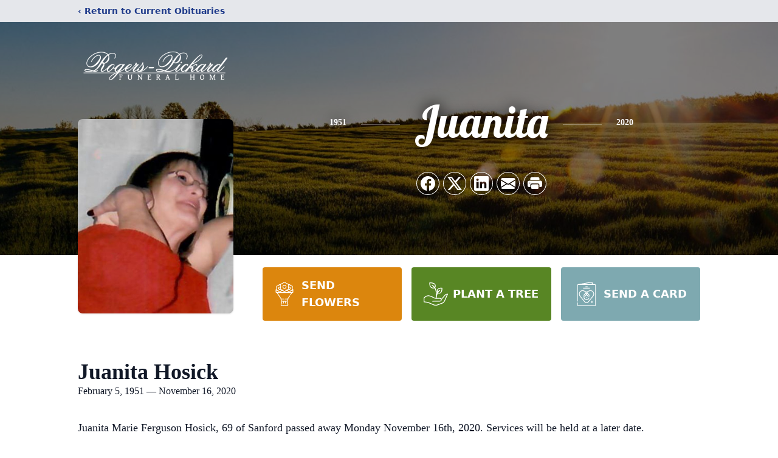

--- FILE ---
content_type: text/html; charset=utf-8
request_url: https://www.google.com/recaptcha/enterprise/anchor?ar=1&k=6LfCQc8jAAAAAKW-dSrs9ZIO9YEmTIHM-uxETi38&co=aHR0cHM6Ly93d3cucm9nZXJzcGlja2FyZC5jb206NDQz&hl=en&type=image&v=PoyoqOPhxBO7pBk68S4YbpHZ&theme=light&size=invisible&badge=bottomright&anchor-ms=20000&execute-ms=30000&cb=45xl7b5ncvsq
body_size: 48699
content:
<!DOCTYPE HTML><html dir="ltr" lang="en"><head><meta http-equiv="Content-Type" content="text/html; charset=UTF-8">
<meta http-equiv="X-UA-Compatible" content="IE=edge">
<title>reCAPTCHA</title>
<style type="text/css">
/* cyrillic-ext */
@font-face {
  font-family: 'Roboto';
  font-style: normal;
  font-weight: 400;
  font-stretch: 100%;
  src: url(//fonts.gstatic.com/s/roboto/v48/KFO7CnqEu92Fr1ME7kSn66aGLdTylUAMa3GUBHMdazTgWw.woff2) format('woff2');
  unicode-range: U+0460-052F, U+1C80-1C8A, U+20B4, U+2DE0-2DFF, U+A640-A69F, U+FE2E-FE2F;
}
/* cyrillic */
@font-face {
  font-family: 'Roboto';
  font-style: normal;
  font-weight: 400;
  font-stretch: 100%;
  src: url(//fonts.gstatic.com/s/roboto/v48/KFO7CnqEu92Fr1ME7kSn66aGLdTylUAMa3iUBHMdazTgWw.woff2) format('woff2');
  unicode-range: U+0301, U+0400-045F, U+0490-0491, U+04B0-04B1, U+2116;
}
/* greek-ext */
@font-face {
  font-family: 'Roboto';
  font-style: normal;
  font-weight: 400;
  font-stretch: 100%;
  src: url(//fonts.gstatic.com/s/roboto/v48/KFO7CnqEu92Fr1ME7kSn66aGLdTylUAMa3CUBHMdazTgWw.woff2) format('woff2');
  unicode-range: U+1F00-1FFF;
}
/* greek */
@font-face {
  font-family: 'Roboto';
  font-style: normal;
  font-weight: 400;
  font-stretch: 100%;
  src: url(//fonts.gstatic.com/s/roboto/v48/KFO7CnqEu92Fr1ME7kSn66aGLdTylUAMa3-UBHMdazTgWw.woff2) format('woff2');
  unicode-range: U+0370-0377, U+037A-037F, U+0384-038A, U+038C, U+038E-03A1, U+03A3-03FF;
}
/* math */
@font-face {
  font-family: 'Roboto';
  font-style: normal;
  font-weight: 400;
  font-stretch: 100%;
  src: url(//fonts.gstatic.com/s/roboto/v48/KFO7CnqEu92Fr1ME7kSn66aGLdTylUAMawCUBHMdazTgWw.woff2) format('woff2');
  unicode-range: U+0302-0303, U+0305, U+0307-0308, U+0310, U+0312, U+0315, U+031A, U+0326-0327, U+032C, U+032F-0330, U+0332-0333, U+0338, U+033A, U+0346, U+034D, U+0391-03A1, U+03A3-03A9, U+03B1-03C9, U+03D1, U+03D5-03D6, U+03F0-03F1, U+03F4-03F5, U+2016-2017, U+2034-2038, U+203C, U+2040, U+2043, U+2047, U+2050, U+2057, U+205F, U+2070-2071, U+2074-208E, U+2090-209C, U+20D0-20DC, U+20E1, U+20E5-20EF, U+2100-2112, U+2114-2115, U+2117-2121, U+2123-214F, U+2190, U+2192, U+2194-21AE, U+21B0-21E5, U+21F1-21F2, U+21F4-2211, U+2213-2214, U+2216-22FF, U+2308-230B, U+2310, U+2319, U+231C-2321, U+2336-237A, U+237C, U+2395, U+239B-23B7, U+23D0, U+23DC-23E1, U+2474-2475, U+25AF, U+25B3, U+25B7, U+25BD, U+25C1, U+25CA, U+25CC, U+25FB, U+266D-266F, U+27C0-27FF, U+2900-2AFF, U+2B0E-2B11, U+2B30-2B4C, U+2BFE, U+3030, U+FF5B, U+FF5D, U+1D400-1D7FF, U+1EE00-1EEFF;
}
/* symbols */
@font-face {
  font-family: 'Roboto';
  font-style: normal;
  font-weight: 400;
  font-stretch: 100%;
  src: url(//fonts.gstatic.com/s/roboto/v48/KFO7CnqEu92Fr1ME7kSn66aGLdTylUAMaxKUBHMdazTgWw.woff2) format('woff2');
  unicode-range: U+0001-000C, U+000E-001F, U+007F-009F, U+20DD-20E0, U+20E2-20E4, U+2150-218F, U+2190, U+2192, U+2194-2199, U+21AF, U+21E6-21F0, U+21F3, U+2218-2219, U+2299, U+22C4-22C6, U+2300-243F, U+2440-244A, U+2460-24FF, U+25A0-27BF, U+2800-28FF, U+2921-2922, U+2981, U+29BF, U+29EB, U+2B00-2BFF, U+4DC0-4DFF, U+FFF9-FFFB, U+10140-1018E, U+10190-1019C, U+101A0, U+101D0-101FD, U+102E0-102FB, U+10E60-10E7E, U+1D2C0-1D2D3, U+1D2E0-1D37F, U+1F000-1F0FF, U+1F100-1F1AD, U+1F1E6-1F1FF, U+1F30D-1F30F, U+1F315, U+1F31C, U+1F31E, U+1F320-1F32C, U+1F336, U+1F378, U+1F37D, U+1F382, U+1F393-1F39F, U+1F3A7-1F3A8, U+1F3AC-1F3AF, U+1F3C2, U+1F3C4-1F3C6, U+1F3CA-1F3CE, U+1F3D4-1F3E0, U+1F3ED, U+1F3F1-1F3F3, U+1F3F5-1F3F7, U+1F408, U+1F415, U+1F41F, U+1F426, U+1F43F, U+1F441-1F442, U+1F444, U+1F446-1F449, U+1F44C-1F44E, U+1F453, U+1F46A, U+1F47D, U+1F4A3, U+1F4B0, U+1F4B3, U+1F4B9, U+1F4BB, U+1F4BF, U+1F4C8-1F4CB, U+1F4D6, U+1F4DA, U+1F4DF, U+1F4E3-1F4E6, U+1F4EA-1F4ED, U+1F4F7, U+1F4F9-1F4FB, U+1F4FD-1F4FE, U+1F503, U+1F507-1F50B, U+1F50D, U+1F512-1F513, U+1F53E-1F54A, U+1F54F-1F5FA, U+1F610, U+1F650-1F67F, U+1F687, U+1F68D, U+1F691, U+1F694, U+1F698, U+1F6AD, U+1F6B2, U+1F6B9-1F6BA, U+1F6BC, U+1F6C6-1F6CF, U+1F6D3-1F6D7, U+1F6E0-1F6EA, U+1F6F0-1F6F3, U+1F6F7-1F6FC, U+1F700-1F7FF, U+1F800-1F80B, U+1F810-1F847, U+1F850-1F859, U+1F860-1F887, U+1F890-1F8AD, U+1F8B0-1F8BB, U+1F8C0-1F8C1, U+1F900-1F90B, U+1F93B, U+1F946, U+1F984, U+1F996, U+1F9E9, U+1FA00-1FA6F, U+1FA70-1FA7C, U+1FA80-1FA89, U+1FA8F-1FAC6, U+1FACE-1FADC, U+1FADF-1FAE9, U+1FAF0-1FAF8, U+1FB00-1FBFF;
}
/* vietnamese */
@font-face {
  font-family: 'Roboto';
  font-style: normal;
  font-weight: 400;
  font-stretch: 100%;
  src: url(//fonts.gstatic.com/s/roboto/v48/KFO7CnqEu92Fr1ME7kSn66aGLdTylUAMa3OUBHMdazTgWw.woff2) format('woff2');
  unicode-range: U+0102-0103, U+0110-0111, U+0128-0129, U+0168-0169, U+01A0-01A1, U+01AF-01B0, U+0300-0301, U+0303-0304, U+0308-0309, U+0323, U+0329, U+1EA0-1EF9, U+20AB;
}
/* latin-ext */
@font-face {
  font-family: 'Roboto';
  font-style: normal;
  font-weight: 400;
  font-stretch: 100%;
  src: url(//fonts.gstatic.com/s/roboto/v48/KFO7CnqEu92Fr1ME7kSn66aGLdTylUAMa3KUBHMdazTgWw.woff2) format('woff2');
  unicode-range: U+0100-02BA, U+02BD-02C5, U+02C7-02CC, U+02CE-02D7, U+02DD-02FF, U+0304, U+0308, U+0329, U+1D00-1DBF, U+1E00-1E9F, U+1EF2-1EFF, U+2020, U+20A0-20AB, U+20AD-20C0, U+2113, U+2C60-2C7F, U+A720-A7FF;
}
/* latin */
@font-face {
  font-family: 'Roboto';
  font-style: normal;
  font-weight: 400;
  font-stretch: 100%;
  src: url(//fonts.gstatic.com/s/roboto/v48/KFO7CnqEu92Fr1ME7kSn66aGLdTylUAMa3yUBHMdazQ.woff2) format('woff2');
  unicode-range: U+0000-00FF, U+0131, U+0152-0153, U+02BB-02BC, U+02C6, U+02DA, U+02DC, U+0304, U+0308, U+0329, U+2000-206F, U+20AC, U+2122, U+2191, U+2193, U+2212, U+2215, U+FEFF, U+FFFD;
}
/* cyrillic-ext */
@font-face {
  font-family: 'Roboto';
  font-style: normal;
  font-weight: 500;
  font-stretch: 100%;
  src: url(//fonts.gstatic.com/s/roboto/v48/KFO7CnqEu92Fr1ME7kSn66aGLdTylUAMa3GUBHMdazTgWw.woff2) format('woff2');
  unicode-range: U+0460-052F, U+1C80-1C8A, U+20B4, U+2DE0-2DFF, U+A640-A69F, U+FE2E-FE2F;
}
/* cyrillic */
@font-face {
  font-family: 'Roboto';
  font-style: normal;
  font-weight: 500;
  font-stretch: 100%;
  src: url(//fonts.gstatic.com/s/roboto/v48/KFO7CnqEu92Fr1ME7kSn66aGLdTylUAMa3iUBHMdazTgWw.woff2) format('woff2');
  unicode-range: U+0301, U+0400-045F, U+0490-0491, U+04B0-04B1, U+2116;
}
/* greek-ext */
@font-face {
  font-family: 'Roboto';
  font-style: normal;
  font-weight: 500;
  font-stretch: 100%;
  src: url(//fonts.gstatic.com/s/roboto/v48/KFO7CnqEu92Fr1ME7kSn66aGLdTylUAMa3CUBHMdazTgWw.woff2) format('woff2');
  unicode-range: U+1F00-1FFF;
}
/* greek */
@font-face {
  font-family: 'Roboto';
  font-style: normal;
  font-weight: 500;
  font-stretch: 100%;
  src: url(//fonts.gstatic.com/s/roboto/v48/KFO7CnqEu92Fr1ME7kSn66aGLdTylUAMa3-UBHMdazTgWw.woff2) format('woff2');
  unicode-range: U+0370-0377, U+037A-037F, U+0384-038A, U+038C, U+038E-03A1, U+03A3-03FF;
}
/* math */
@font-face {
  font-family: 'Roboto';
  font-style: normal;
  font-weight: 500;
  font-stretch: 100%;
  src: url(//fonts.gstatic.com/s/roboto/v48/KFO7CnqEu92Fr1ME7kSn66aGLdTylUAMawCUBHMdazTgWw.woff2) format('woff2');
  unicode-range: U+0302-0303, U+0305, U+0307-0308, U+0310, U+0312, U+0315, U+031A, U+0326-0327, U+032C, U+032F-0330, U+0332-0333, U+0338, U+033A, U+0346, U+034D, U+0391-03A1, U+03A3-03A9, U+03B1-03C9, U+03D1, U+03D5-03D6, U+03F0-03F1, U+03F4-03F5, U+2016-2017, U+2034-2038, U+203C, U+2040, U+2043, U+2047, U+2050, U+2057, U+205F, U+2070-2071, U+2074-208E, U+2090-209C, U+20D0-20DC, U+20E1, U+20E5-20EF, U+2100-2112, U+2114-2115, U+2117-2121, U+2123-214F, U+2190, U+2192, U+2194-21AE, U+21B0-21E5, U+21F1-21F2, U+21F4-2211, U+2213-2214, U+2216-22FF, U+2308-230B, U+2310, U+2319, U+231C-2321, U+2336-237A, U+237C, U+2395, U+239B-23B7, U+23D0, U+23DC-23E1, U+2474-2475, U+25AF, U+25B3, U+25B7, U+25BD, U+25C1, U+25CA, U+25CC, U+25FB, U+266D-266F, U+27C0-27FF, U+2900-2AFF, U+2B0E-2B11, U+2B30-2B4C, U+2BFE, U+3030, U+FF5B, U+FF5D, U+1D400-1D7FF, U+1EE00-1EEFF;
}
/* symbols */
@font-face {
  font-family: 'Roboto';
  font-style: normal;
  font-weight: 500;
  font-stretch: 100%;
  src: url(//fonts.gstatic.com/s/roboto/v48/KFO7CnqEu92Fr1ME7kSn66aGLdTylUAMaxKUBHMdazTgWw.woff2) format('woff2');
  unicode-range: U+0001-000C, U+000E-001F, U+007F-009F, U+20DD-20E0, U+20E2-20E4, U+2150-218F, U+2190, U+2192, U+2194-2199, U+21AF, U+21E6-21F0, U+21F3, U+2218-2219, U+2299, U+22C4-22C6, U+2300-243F, U+2440-244A, U+2460-24FF, U+25A0-27BF, U+2800-28FF, U+2921-2922, U+2981, U+29BF, U+29EB, U+2B00-2BFF, U+4DC0-4DFF, U+FFF9-FFFB, U+10140-1018E, U+10190-1019C, U+101A0, U+101D0-101FD, U+102E0-102FB, U+10E60-10E7E, U+1D2C0-1D2D3, U+1D2E0-1D37F, U+1F000-1F0FF, U+1F100-1F1AD, U+1F1E6-1F1FF, U+1F30D-1F30F, U+1F315, U+1F31C, U+1F31E, U+1F320-1F32C, U+1F336, U+1F378, U+1F37D, U+1F382, U+1F393-1F39F, U+1F3A7-1F3A8, U+1F3AC-1F3AF, U+1F3C2, U+1F3C4-1F3C6, U+1F3CA-1F3CE, U+1F3D4-1F3E0, U+1F3ED, U+1F3F1-1F3F3, U+1F3F5-1F3F7, U+1F408, U+1F415, U+1F41F, U+1F426, U+1F43F, U+1F441-1F442, U+1F444, U+1F446-1F449, U+1F44C-1F44E, U+1F453, U+1F46A, U+1F47D, U+1F4A3, U+1F4B0, U+1F4B3, U+1F4B9, U+1F4BB, U+1F4BF, U+1F4C8-1F4CB, U+1F4D6, U+1F4DA, U+1F4DF, U+1F4E3-1F4E6, U+1F4EA-1F4ED, U+1F4F7, U+1F4F9-1F4FB, U+1F4FD-1F4FE, U+1F503, U+1F507-1F50B, U+1F50D, U+1F512-1F513, U+1F53E-1F54A, U+1F54F-1F5FA, U+1F610, U+1F650-1F67F, U+1F687, U+1F68D, U+1F691, U+1F694, U+1F698, U+1F6AD, U+1F6B2, U+1F6B9-1F6BA, U+1F6BC, U+1F6C6-1F6CF, U+1F6D3-1F6D7, U+1F6E0-1F6EA, U+1F6F0-1F6F3, U+1F6F7-1F6FC, U+1F700-1F7FF, U+1F800-1F80B, U+1F810-1F847, U+1F850-1F859, U+1F860-1F887, U+1F890-1F8AD, U+1F8B0-1F8BB, U+1F8C0-1F8C1, U+1F900-1F90B, U+1F93B, U+1F946, U+1F984, U+1F996, U+1F9E9, U+1FA00-1FA6F, U+1FA70-1FA7C, U+1FA80-1FA89, U+1FA8F-1FAC6, U+1FACE-1FADC, U+1FADF-1FAE9, U+1FAF0-1FAF8, U+1FB00-1FBFF;
}
/* vietnamese */
@font-face {
  font-family: 'Roboto';
  font-style: normal;
  font-weight: 500;
  font-stretch: 100%;
  src: url(//fonts.gstatic.com/s/roboto/v48/KFO7CnqEu92Fr1ME7kSn66aGLdTylUAMa3OUBHMdazTgWw.woff2) format('woff2');
  unicode-range: U+0102-0103, U+0110-0111, U+0128-0129, U+0168-0169, U+01A0-01A1, U+01AF-01B0, U+0300-0301, U+0303-0304, U+0308-0309, U+0323, U+0329, U+1EA0-1EF9, U+20AB;
}
/* latin-ext */
@font-face {
  font-family: 'Roboto';
  font-style: normal;
  font-weight: 500;
  font-stretch: 100%;
  src: url(//fonts.gstatic.com/s/roboto/v48/KFO7CnqEu92Fr1ME7kSn66aGLdTylUAMa3KUBHMdazTgWw.woff2) format('woff2');
  unicode-range: U+0100-02BA, U+02BD-02C5, U+02C7-02CC, U+02CE-02D7, U+02DD-02FF, U+0304, U+0308, U+0329, U+1D00-1DBF, U+1E00-1E9F, U+1EF2-1EFF, U+2020, U+20A0-20AB, U+20AD-20C0, U+2113, U+2C60-2C7F, U+A720-A7FF;
}
/* latin */
@font-face {
  font-family: 'Roboto';
  font-style: normal;
  font-weight: 500;
  font-stretch: 100%;
  src: url(//fonts.gstatic.com/s/roboto/v48/KFO7CnqEu92Fr1ME7kSn66aGLdTylUAMa3yUBHMdazQ.woff2) format('woff2');
  unicode-range: U+0000-00FF, U+0131, U+0152-0153, U+02BB-02BC, U+02C6, U+02DA, U+02DC, U+0304, U+0308, U+0329, U+2000-206F, U+20AC, U+2122, U+2191, U+2193, U+2212, U+2215, U+FEFF, U+FFFD;
}
/* cyrillic-ext */
@font-face {
  font-family: 'Roboto';
  font-style: normal;
  font-weight: 900;
  font-stretch: 100%;
  src: url(//fonts.gstatic.com/s/roboto/v48/KFO7CnqEu92Fr1ME7kSn66aGLdTylUAMa3GUBHMdazTgWw.woff2) format('woff2');
  unicode-range: U+0460-052F, U+1C80-1C8A, U+20B4, U+2DE0-2DFF, U+A640-A69F, U+FE2E-FE2F;
}
/* cyrillic */
@font-face {
  font-family: 'Roboto';
  font-style: normal;
  font-weight: 900;
  font-stretch: 100%;
  src: url(//fonts.gstatic.com/s/roboto/v48/KFO7CnqEu92Fr1ME7kSn66aGLdTylUAMa3iUBHMdazTgWw.woff2) format('woff2');
  unicode-range: U+0301, U+0400-045F, U+0490-0491, U+04B0-04B1, U+2116;
}
/* greek-ext */
@font-face {
  font-family: 'Roboto';
  font-style: normal;
  font-weight: 900;
  font-stretch: 100%;
  src: url(//fonts.gstatic.com/s/roboto/v48/KFO7CnqEu92Fr1ME7kSn66aGLdTylUAMa3CUBHMdazTgWw.woff2) format('woff2');
  unicode-range: U+1F00-1FFF;
}
/* greek */
@font-face {
  font-family: 'Roboto';
  font-style: normal;
  font-weight: 900;
  font-stretch: 100%;
  src: url(//fonts.gstatic.com/s/roboto/v48/KFO7CnqEu92Fr1ME7kSn66aGLdTylUAMa3-UBHMdazTgWw.woff2) format('woff2');
  unicode-range: U+0370-0377, U+037A-037F, U+0384-038A, U+038C, U+038E-03A1, U+03A3-03FF;
}
/* math */
@font-face {
  font-family: 'Roboto';
  font-style: normal;
  font-weight: 900;
  font-stretch: 100%;
  src: url(//fonts.gstatic.com/s/roboto/v48/KFO7CnqEu92Fr1ME7kSn66aGLdTylUAMawCUBHMdazTgWw.woff2) format('woff2');
  unicode-range: U+0302-0303, U+0305, U+0307-0308, U+0310, U+0312, U+0315, U+031A, U+0326-0327, U+032C, U+032F-0330, U+0332-0333, U+0338, U+033A, U+0346, U+034D, U+0391-03A1, U+03A3-03A9, U+03B1-03C9, U+03D1, U+03D5-03D6, U+03F0-03F1, U+03F4-03F5, U+2016-2017, U+2034-2038, U+203C, U+2040, U+2043, U+2047, U+2050, U+2057, U+205F, U+2070-2071, U+2074-208E, U+2090-209C, U+20D0-20DC, U+20E1, U+20E5-20EF, U+2100-2112, U+2114-2115, U+2117-2121, U+2123-214F, U+2190, U+2192, U+2194-21AE, U+21B0-21E5, U+21F1-21F2, U+21F4-2211, U+2213-2214, U+2216-22FF, U+2308-230B, U+2310, U+2319, U+231C-2321, U+2336-237A, U+237C, U+2395, U+239B-23B7, U+23D0, U+23DC-23E1, U+2474-2475, U+25AF, U+25B3, U+25B7, U+25BD, U+25C1, U+25CA, U+25CC, U+25FB, U+266D-266F, U+27C0-27FF, U+2900-2AFF, U+2B0E-2B11, U+2B30-2B4C, U+2BFE, U+3030, U+FF5B, U+FF5D, U+1D400-1D7FF, U+1EE00-1EEFF;
}
/* symbols */
@font-face {
  font-family: 'Roboto';
  font-style: normal;
  font-weight: 900;
  font-stretch: 100%;
  src: url(//fonts.gstatic.com/s/roboto/v48/KFO7CnqEu92Fr1ME7kSn66aGLdTylUAMaxKUBHMdazTgWw.woff2) format('woff2');
  unicode-range: U+0001-000C, U+000E-001F, U+007F-009F, U+20DD-20E0, U+20E2-20E4, U+2150-218F, U+2190, U+2192, U+2194-2199, U+21AF, U+21E6-21F0, U+21F3, U+2218-2219, U+2299, U+22C4-22C6, U+2300-243F, U+2440-244A, U+2460-24FF, U+25A0-27BF, U+2800-28FF, U+2921-2922, U+2981, U+29BF, U+29EB, U+2B00-2BFF, U+4DC0-4DFF, U+FFF9-FFFB, U+10140-1018E, U+10190-1019C, U+101A0, U+101D0-101FD, U+102E0-102FB, U+10E60-10E7E, U+1D2C0-1D2D3, U+1D2E0-1D37F, U+1F000-1F0FF, U+1F100-1F1AD, U+1F1E6-1F1FF, U+1F30D-1F30F, U+1F315, U+1F31C, U+1F31E, U+1F320-1F32C, U+1F336, U+1F378, U+1F37D, U+1F382, U+1F393-1F39F, U+1F3A7-1F3A8, U+1F3AC-1F3AF, U+1F3C2, U+1F3C4-1F3C6, U+1F3CA-1F3CE, U+1F3D4-1F3E0, U+1F3ED, U+1F3F1-1F3F3, U+1F3F5-1F3F7, U+1F408, U+1F415, U+1F41F, U+1F426, U+1F43F, U+1F441-1F442, U+1F444, U+1F446-1F449, U+1F44C-1F44E, U+1F453, U+1F46A, U+1F47D, U+1F4A3, U+1F4B0, U+1F4B3, U+1F4B9, U+1F4BB, U+1F4BF, U+1F4C8-1F4CB, U+1F4D6, U+1F4DA, U+1F4DF, U+1F4E3-1F4E6, U+1F4EA-1F4ED, U+1F4F7, U+1F4F9-1F4FB, U+1F4FD-1F4FE, U+1F503, U+1F507-1F50B, U+1F50D, U+1F512-1F513, U+1F53E-1F54A, U+1F54F-1F5FA, U+1F610, U+1F650-1F67F, U+1F687, U+1F68D, U+1F691, U+1F694, U+1F698, U+1F6AD, U+1F6B2, U+1F6B9-1F6BA, U+1F6BC, U+1F6C6-1F6CF, U+1F6D3-1F6D7, U+1F6E0-1F6EA, U+1F6F0-1F6F3, U+1F6F7-1F6FC, U+1F700-1F7FF, U+1F800-1F80B, U+1F810-1F847, U+1F850-1F859, U+1F860-1F887, U+1F890-1F8AD, U+1F8B0-1F8BB, U+1F8C0-1F8C1, U+1F900-1F90B, U+1F93B, U+1F946, U+1F984, U+1F996, U+1F9E9, U+1FA00-1FA6F, U+1FA70-1FA7C, U+1FA80-1FA89, U+1FA8F-1FAC6, U+1FACE-1FADC, U+1FADF-1FAE9, U+1FAF0-1FAF8, U+1FB00-1FBFF;
}
/* vietnamese */
@font-face {
  font-family: 'Roboto';
  font-style: normal;
  font-weight: 900;
  font-stretch: 100%;
  src: url(//fonts.gstatic.com/s/roboto/v48/KFO7CnqEu92Fr1ME7kSn66aGLdTylUAMa3OUBHMdazTgWw.woff2) format('woff2');
  unicode-range: U+0102-0103, U+0110-0111, U+0128-0129, U+0168-0169, U+01A0-01A1, U+01AF-01B0, U+0300-0301, U+0303-0304, U+0308-0309, U+0323, U+0329, U+1EA0-1EF9, U+20AB;
}
/* latin-ext */
@font-face {
  font-family: 'Roboto';
  font-style: normal;
  font-weight: 900;
  font-stretch: 100%;
  src: url(//fonts.gstatic.com/s/roboto/v48/KFO7CnqEu92Fr1ME7kSn66aGLdTylUAMa3KUBHMdazTgWw.woff2) format('woff2');
  unicode-range: U+0100-02BA, U+02BD-02C5, U+02C7-02CC, U+02CE-02D7, U+02DD-02FF, U+0304, U+0308, U+0329, U+1D00-1DBF, U+1E00-1E9F, U+1EF2-1EFF, U+2020, U+20A0-20AB, U+20AD-20C0, U+2113, U+2C60-2C7F, U+A720-A7FF;
}
/* latin */
@font-face {
  font-family: 'Roboto';
  font-style: normal;
  font-weight: 900;
  font-stretch: 100%;
  src: url(//fonts.gstatic.com/s/roboto/v48/KFO7CnqEu92Fr1ME7kSn66aGLdTylUAMa3yUBHMdazQ.woff2) format('woff2');
  unicode-range: U+0000-00FF, U+0131, U+0152-0153, U+02BB-02BC, U+02C6, U+02DA, U+02DC, U+0304, U+0308, U+0329, U+2000-206F, U+20AC, U+2122, U+2191, U+2193, U+2212, U+2215, U+FEFF, U+FFFD;
}

</style>
<link rel="stylesheet" type="text/css" href="https://www.gstatic.com/recaptcha/releases/PoyoqOPhxBO7pBk68S4YbpHZ/styles__ltr.css">
<script nonce="pnmV9YY41iOka7hqKDbolQ" type="text/javascript">window['__recaptcha_api'] = 'https://www.google.com/recaptcha/enterprise/';</script>
<script type="text/javascript" src="https://www.gstatic.com/recaptcha/releases/PoyoqOPhxBO7pBk68S4YbpHZ/recaptcha__en.js" nonce="pnmV9YY41iOka7hqKDbolQ">
      
    </script></head>
<body><div id="rc-anchor-alert" class="rc-anchor-alert"></div>
<input type="hidden" id="recaptcha-token" value="[base64]">
<script type="text/javascript" nonce="pnmV9YY41iOka7hqKDbolQ">
      recaptcha.anchor.Main.init("[\x22ainput\x22,[\x22bgdata\x22,\x22\x22,\[base64]/[base64]/[base64]/bmV3IHJbeF0oY1swXSk6RT09Mj9uZXcgclt4XShjWzBdLGNbMV0pOkU9PTM/bmV3IHJbeF0oY1swXSxjWzFdLGNbMl0pOkU9PTQ/[base64]/[base64]/[base64]/[base64]/[base64]/[base64]/[base64]/[base64]\x22,\[base64]\x22,\x22wosEOzE0wrkOIMKIw4rCv2XDhkXCrBXCu8Oww6d1wrLDtMKnwr/CvgVzasOrwoPDksKlwpkaMEjDn8O/[base64]/w5/Dl8OlSMOFCcKsdcKQVsOgwrYaZ8ONJGkgdMKgw4PCvsOzwofCi8KAw5PCpsOkB0lcGFHChcOWF3BHfgwkVQxcw4jCosKzJRTCu8OhCXfClHpKwo0Qw7rCkcKlw7dlB8O/wrMwXATCmcOxw4lBLSrDu2R9w5fCg8Otw6fCmQ/DiXXDvMKZwokUw6YffBYNw5DCoAfCkcK3wrhCw7PCk8OoSMOVwqVSwqxpwqrDr3/Dv8OhKHTDrMO6w5LDmcO0dcK2w6llwrQeYXQHLRteHX3DhVJHwpMuw6LDnsK4w4/[base64]/VWvCm8OEUsOvw7jDkMOee1nDu2UGw4jDhsK3VzTCkcOQwoTDhH3CvsOKaMO4dsOMccKUw43Cq8O6KsOCwophw55gJcOww6plwp0Ib2VCwqZxw7bDhMOIwrlRwpLCs8OBwql1w4DDqUrDpsOPwpzDnkwJbsK9w5LDlVBlw4JjeMO/w5MSCMKdNzV5w48IesO5HAYZw7Qpw6ZzwqNvfSJRKiLDucOdexLClR0Qw6fDlcKdw4vDj17DvGrCrcKnw40ew5PDnGVVOMO/w78Cw6LCixzDoQrDlsOiw47ClwvCmsOWwp3DvWHDscOnwq/CnsKpwr3Dq1MjXsOKw4o5w6vCpMOMeVHCssODbUTDrg/[base64]/w6F5wp8GwojDvcOnw6gGwrwiwp3Do8KNGMOYQ8KRLsK0wpXCjcKQw6UaXcOaBEtbw7zCgcObRlp4KFRGXmB9w6TCungGJS9UZFnDmR3DvCvDrXI5wpTDjw0Lw6DDli3CtsOBw7ooeVALRMKNOWvDksKewq0bRSLCqkYew5LClsK/fMKsAwrDsicpw5QbwqULKsOGC8O2w7rCtcOMwqtFQxZsRmjDugTDjQ7Dg8Ofw7Y0ZcKwwoDDlFkWGGrDvRHDp8OIw4nDjgQvw53ChsO2FcO2FW95w4fCj2Uvwo5LdMO9wofCnnHCjMK4wqVtJsOXw7TCniHDqQ/[base64]/DucOuw7zCr2c3H8KowoNpwoFiFsO/[base64]/[base64]/Di2vDq3xzwobDvCcawrguwpcsDMOGw4xHJmjDn8Kvw4hSOCwKHMO5w4nDtE02HhDDvCvCgsO9wopOw7jDiBXDhcOlSMOhwpHCsMOfwqdEw7tWw5XDksOkwohswoNGwoPChsO7JMOHScKjaFU7FMOLw7TCn8OrHsK8w73CjVrDhsK3QizDi8OSMRNGwqRjdsO/bMOBA8O/HMKtwojDnAx6w7pJw4gdwo89w63CuMKgwr7Dun/DvFDDq01WbsOmbcOHwoliw7/DhAvDpcO+fcOOw4gEQjY9wpUIwrM6XMKhw4E3CQY3w7XCu1cRRcKcVEjCmDgowpsSTwPDrsO6esOOw7jCvWgww5nCsMONSiDDh15yw7sZWMK0Q8OdUylOBcKQw6TDgsKPY1lkPCAvwoPDpwnCl37CpMOwXTUhJMKhHsOvwrAcB8OCw5bCkg3DvSTCjh/Cp0xnwppuX3lZw4rCkcKZTDHDisOow6nCn29FwpY8wpfDtTLCucKSKcKEwqzCmcKvw5zCknbDh8Kyw6JpI2HCjMKHwrfDq29hw7haei7CgA8xN8OGwpbCk25Mw7tcH33DgcKPYmRxTXtcw5LCvsOPdkDDuHB2wrIiw4jCnMOCXsKsIcKUw7t3w7RNNsKZwr/Cs8K/Ui3Ch07DjTUwwrTCvRxSCMKRZAl4HnRuwqvCusKDJ0dOdDXCsMKNwqxxw5DCnMONLsOMXMKyw5rDkQZtCHHDlQoswqUZw4LDmMOOYhQlw6/CrVFIwrvCisKkKcK2dcKBS1lrw6jDlmnDjgbCgyJ7f8KIwrNPaX5Iw4N8ZXXCuCMZKcKUwobCiUJxw6fCnGTDmMO9wrnCmz/Dh8KvY8KDw7XCnXDDisOQwoPCgxzCmiJQwqM4wpgIY3TCjcOnw63DlsOGfMO3LifCs8OWRzBpw5EcSCTDsjDCkU1PP8OkbVHDml3CosK6wpDCmcKEV3c9wqjCrcKHwokIw7wZw6/DsVLCmsK5w5dPw6dIw4NBwoZ4EsKfN2zCpcOMwrTDh8KbPMOHw7nCvGcAecK/e3bDoWNtV8KsDsOcw5JXdVlTw5MXwofCoMOqXU/Dj8KfNMO0M8OLw4DCjw5MRMKRwqRaTWvClGjDvyvDu8Kdw5hPX0/[base64]/[base64]/[base64]/Li4BaAIbwp7DmMOrPcKZF8OtLDrCrDLCm8OdXsKCL08iwqjDlMOeGMONwrQDasOAEmDCqsOLw5rCi33DpxNbw7jCkMOPw78iPkxrMcONBibClBPCuFsRwp/Dr8Ouw5fDoSTDoi55DEJHYMKhwpk4T8KFw5t3wqR/D8KjwrrDjsOJw7Q7wpHCkRsRVhvCsMO/w79eU8KRw4PDkcKSw67Ctig1wqRKbwcHRFAiw45qwpdDw4h+G8KoNcOqw7LDkmJlOcKQw47Dj8OSEGR9w5jCknvDtUzDkxvCiMKffRF+NcOJacOuw4hew6XConbCiMK5w6/CkcOSw7BQfWpkesOJQ3zCmMOfNHY7w5dGwo3DhcKFwqLCv8OnwrLDpC57w77DocKlw5YEw6LDmxotw6DDlcKNw5IPwowcA8KGQ8Otw6/Dkx5LQjMkwr3DnMK7w4XCk13DvAjDpinCuEjCghjDnF83wrkMeGHCq8KAw7HCgcKhwph5PjPCicKcw5bDg1hdBsOSw4bDrmVNwq1WGFI3wpsZJWbDt0wzw7IuEVliwp/CtV4vwp5pOMKdV0PDj1PCkcKKw7/DvMORS8Oiw4gbwpHDosOIwq94AcKvwpzCnsKaM8KIVyXDisOwHwnDtEhBFcOQwpLDn8KeFMK/NMKFw43CoU3DgUnDrjTCnCjCpcO1ChAfw41vw4/DosKQKSzCuXfCk341w6zCusKIEcKKwpwDw6REwozCm8OLXMOuC2fCncKbw5PDuVvCp3fDv8Kaw5BuX8O/[base64]/WgTCt8KVP8K0w4PDg8O9bn8wUcKnwpzDjnd6w5fCiFvDmMOpPcOZDR7DhQTDsxPCpMOsbFLDmBU7wqJWLWB0CcO0w6s5A8KJw5nCnFbChTfDkcKRw7jDtBNYw5HDrSBGLMOBwp7Dgx/Cpyldw6DCn1ktwovCucKkQcOMYcK3w7nDkFVlfwLDnlRnwoBSeQHCvxA1wqzCj8KCPGs1wqVkwo5jw6E+w7Apf8OMVcKWwrQhwoFRcmDDtiArO8OLw7fCqCx3w4UCwofDkcKjG8K9HsKpN0IOwrICwqLCu8OWf8KfGEt0A8ONHyPDvkzDtD3Dp8KvdcO/w7UuI8O0w4LCrkM+woPCpsOiTcKQwrvCkzDDp3l0woshw7kfwrNiwrYGw6d7RsKpFcKEw7rDp8OCccKAEQTDrS8bXcOBwq/DncK7w5RuT8KEMcOywrDDgMOhWWsfwpzDjk3DgsOxGMOwwoXCiz/CnRUoS8ONDxJ6HcOYw5tiwqcpwrbCiMK1KxYiwrXCowfDrMOgLQdZwqbCqzDDlsKAwp7CsVPCtxQfSFXDmAgDD8O1woPChRDDj8OKAz/CqDNBJ0Z8XsK6XXvCmMKmw41Gwrx7w78WHsO5wqDDk8OBw77DlHPCiFk3eMK6O8OFEH/Ck8KIRCgvSsOSXHlJGjDDkMKOwrLDr2rDo8K2w68Pw4dGwrA/w5YGdUrCosO1OMKCNsKlJcOzHMKvwpl9w78DW2AIXxNrw6rClmnCkW93w7zDsMOvZAVaMxjDgcOILikqbMKfNijDtMKYCS9QwrNXwpLDgsOfdkjDmG7Dh8K4w7fCssKzJ0rCmknDizzCg8KiNgHDpDkCfRDCvh9Pw5LDjMK2TSDDqj07w7/CqsKIw7TCi8KeZ2RrJgoVDMK4wr1zIsOFHn1Mw6ckw4PCkjHDnsOaw78yRXsZwrl9w5BOw4rDihjCksOHw6c8w6gOw77DkV9nB2vDlwzCvGxdE1cfXcKCwr9uCsO6w6TCj8KvPMO5wqvCh8OaGBJZNjbDjsO/w4kzZzzCoBVvJDpWRcOYEDHCnsKkw4kfRyJ8bA/DkMKoD8KHPMKXwrXDu8OFK3LDtW7DhhsNw6HDoMKGZXvClTsaI0rDkTEzw4M+CsOBKmnDqBPDksKmVWgdFkbCiCAgw4w4Yn9zwqcAwqxla2LDm8KmwpbCh0B/ScKVE8OmeMOjV2goO8KVaMKAwrAqw6rCrx1qaxnDojtlG8OKcWNkJyUOJEY0Lz/Cv3jDqGvDpQUDw6Qrw65uG8KbDlYAHMKyw7PCksOQw5/[base64]/[base64]/DjiA2c8ONwrbDnQTDpcOqCcOaKS8YYcKzw6BzBSLDmgHCrmszOcOOD8OEwpjDoCzCqcO4QjzDiSPCjF8YdsKBwpnChR3ChgrDll/DkVfDsWPCtBpPPDrCnsKsCcOcwqvCo8ONQQ02wq7DqcOlwqsQVRILA8KLwpg6MsO/w6lkw5XCrMKgBn8EwrzCmBo4w73Dl3NkwqEmw4JVQmPCi8OwwqXCicKPW3LCvHnCusOOGcKpwoQ4UDTDsQzDhkwFbMOjw60kF8KSPSnCtmTDnCF/w7VKdjPDicKKwrwpw7jDjEPDkGFHNgZfN8OuWnZaw6tgLMO5w4hhwoVmVw9zw5EOw4LDjMOZE8Ocw6bCmirDiGoxRF/CscKPKTZMwo/CsiXCqcK+wpkPaz7Dh8OyEE7Ci8OgXFpwaMK5XcOXw4JufXLDhMO8w5jDuwnCssOfOsKALsKLJMOwYAcjEMONwojDgVcPwq1PBHDDnTrDrhbCjMOCEBYyw5nDiMOkwpbCh8O9wqcawqE3w4ktw5FDwoYgwqPDvcKKwrZkwrYlRzPClMOswp0hwqphw5kZOcOyO8KRw7/[base64]/[base64]/w4VqwqInw7lNwpFtw4fCsU7CnEkLMsOvBxESd8OsOsK9FCnCtSAWE21BZyE0FcOvwrZrw58cwpjDncO9fsKmGcO0w6LCpcOEc0bDrMKlw6TDrC4kwoNkw4fChMKnLsKEOMOcK1diwrsydMOFFDU7wozDtzrDlnN+wqhODibDmsK1EEdYADHDs8OLwpclFsKUw7/CqsOQw57DozsDREHCvsKhwprDvVE6wqvDjsOPwphtwofDo8K5wpzCqcKvFhU8wpPDgwHDhVEgw7nCvsKZwottCcKVw5UWDcKowqokGsOBwrzCt8KCdcOiF8KAw7bCg1jDi8KYw7NtTcORK8O1XsOpw6rCm8O/PMOATA7DqBQiw55vwqHDlsKkPsK7LsOZfMKJCDULBgbCjTnDmMKDDzwdw6E3w53CkFZ2OxbCk0ZNUMO9A8ODw6HDusO3wpvClArCrETCiVlgw7zDtSHDscOaw57DlBXCqcOjwrp1w7h/w4ATw6o0awTCjAXDt1sTw5vCiQ5DA8OewpknwpRrLsKkw6PCmMOqe8Ouwq7DkhHDiWbCsiDChcKkEWR9wqwqZycLwrXDvWgGKQXCgsKcT8KHJxPDu8OUUcKtd8KYVn3Dnh7CoMOxTWMxbMO6PMKZwpHDm33DvGc7wonDl8OVU8Kmw5TCjX/DvMOKw4PDgMKNJsK0wo3DlAFFw4ZHAcKNw6XDrFdiPnPDqyNrw4/CmMK6XsOMw4/DkcKyD8Kiw5xTVcOwVsKWFMKZNEwVwrlnwrtgwqlewrfDlGwIwph0SSTCpgszwpzDuMOUC0YxMX9RdyzDi8OYwpXDnj5qw4dkCDJdFnw4wpENTw1zLBpXK1DChBNdw5zDgRXCjcKbw7vCmXprAEpmwo7DhX3ClcO2w6Zzw7dDw77DocKJwpM7dT/CmMKgw5A6wpRywpTChcKZw4DDpjFIbhxdw7NGJk0/RgjDjcKbwp1NYU5gRk8lwoPCknPDiWXDlBLDvDzDi8KZajcXw6XDggVAw53CqsKbPB/Dj8OZKcK+wo1rGMKDw6RTEwXDrnHCjHvDiUFfwpZ+w7x4fsKuw6AJwqB0BCByw5fCgwzDhGARw6xRWTTDn8K/[base64]/Dsm9BIAXDu8Kkwq4Pw5DDkMO9w7XDvT3CmAwvXmk6BsOcwopde8Odw7/ClsKaIMKLSMK/wqABw5/Dl0TCgcO0dyVkJlXDtMKXOMKbw7fDn8KXNynCs0PConRKw6/[base64]/CkzAMw7AIEmDDpMKpwrhDdHd0IMKIwo0uUsOxdWVuw5YnwoVfJS3Cj8OPw5zCv8OnNhp5w5bDpMKowqnDiw3DulHDp0LCn8OMw4FUw7g8w6TDvBbCoD0Nwq0vWS3DmMKGDB/DuMKzPTrCq8KOcsKzTzTDnsKdw7vCjXsSAcOYw7TChi82w6FbworDkiEqw5h2Yn11fsO3w4wFw60bw7ktKEJQw7htwqx/T3geBsOGw4jDlEduw5pofTYINV/Cv8KIw6V8OMOWOcOpcsO9B8KKw7LCgTw8worCr8KRa8OAw7RrMcKgDCQIU1Viw7s3woxeZcK4LwPDrVtVD8OlwrHDjMKCw6MiJCHDmcO0EnVMKsKgw6TCvsKzw6HDh8OFwoXDucKFw7rCggxyYcKvw4kQezguw4/DjhjDpcOgw5bDucK6ecOKwqPDrMKAwqHCk0RKw5orV8O/wop2w719w7jDo8OdG0jCjAnChipQw4ZXEMOSwo7DlMK9fMOFw77CkcKHwqxQESXDlsK7wpXCrMOzalvDpFYpwrPDpDcmw67DlVPCvFEEdQFcA8KMNmk5Q3bCvD3CgsO8wrTDlsOoA0/[base64]/W1fDsRrDvynCssKEwr82wqLDl8OlAlEhbwJjwqwuf8OZwoXCssO8wrt2ecKow5cufsKVw5wzacOhEmTCh8KNVRjCusOpGmkjMcOrw5xsaC10NHDCv8OCQUIsCiXDm2Fuw5jCjSl0wrXCiATDjntuwprCjMKmJQPCs8K3bsKIw4AvOsOgwrklw6oFwp/Dm8O7wqgUOxLDhMOPUVc+wonCtxIwO8OOGzTDgVAkYW3DoMKfRQvCssOdw6Z9wrLCqsOGbsK+SBnDuMKTAHIjZUQxXcKXGXkNw7pGKcOuw6XCh2pqDEbCkwfDvQ1XS8O3wqEWQRdKa07DlsKEw74YNMOxJ8O7axwUw4lRwoDCmhHCvMKWw7/DpcKDw73DqykZwqjClU0uwo/DjcO2RMKEw7zClsKwW2DDhsKtT8KLKsKvwpZRNsOwOG7DtsObVh7DqcKlw7PDtcOYNsK/w5HDiFnCksOOV8KgwrMRKAvDoMOkJ8OIwpN9wo1Hw6saHMKsV2R4wo1tw6wHD8K0w7HDgXMdQcOxWC5cwpnDrcKawpoew6Zkw4MAwqjDjcKDU8OjNMOfwrBuwqvCok7CmMO3PE1fa8OBOsKQXgBUeG/[base64]/dDrDoBTDjcO0DcKnQWfCmcK5BnMLV8ORb17Cl8K2N8ODw6BAekcaw7rDocKcwqbDvB0QwqTDg8K9DsKVE8OMZT/[base64]/LyE9w5jDvcO9D1DCvMKrG0XDpXPDggrDuy0EVMO+G8K/eMKGwpVLw65MwrTDkcKbw7LDojzCicKywqATwofCm1nDo3YVLgoiFAnDgsKowqo5KsOGwqxswqgMwqIFSMK4w6/CvMOubzFQOMOOwpJEw7PCjCVKI8OqSmfDgcO4MMKqRsOyw5FFw7RuAcO5A8OmTsOTwoXClMK+wpXCocOkPC7CscOdwoYuw6jDpHt6wotZwpvDoicAwr/[base64]/wqVfw5LDm8OYZybCpn98CcKTK8K0L1wsw5YVMsOqY8OEZcOfwoVzwoZvG8ORw4IUeSpowqoobMKEw5cVw4FpwrjDtmQsGMKXwog6w61Mw6rDtcKpw5HCkMO4ZsOEVBMQwrBrY8Khw7/CpQ7CjcOywq7Cv8KGUwfCnQbDucO1H8OZeF4VAR9Lw5jDrMO/w4Urwrc+w6hmw5hBMn54R0wFwoLCtDVnJsO2w73CucK2ZAfDosKdWVYGwolrCsO3wrHDocO/w5JXLkU/wrN1ccOzBWjCn8KDwpF2w4nDtMK2WMKKTcOcNMOLJsKZwqHDu8ORwrHDqhXCjMOxE8OhwpQoJ1vDnRDCnMOnwrDCmsKFw7vCkz3DhMOVwqUYEcKlR8KpDnM/w40Bw78xbCVuMsOqAiDDn27DscOVdgbDkinDlXRZGMKvwpfDmMOpw6xowr8Iw5BoAsOeVMOHWMKQwq4rY8K/[base64]/CgMOKXcO/H8OkwpXCs8KNTcK1wo/[base64]/CpDJ0w7kNBMKAVyNSNcK9w508wqfCknpYNcKaIA9Xw5rDg8O4woXDrcKJwprCo8Kqw4A3EsKjw5BKwrzCrsKsNUEUw67DucKdwr3Du8KBRMKSw61IKFVtwpgVwqJYM216w5EdAcKXw7kpCR/DrTB3SlnCuMKGw5PDpcOrw4NcER/CvwjDqQzDlMOEDXbCtSjCgsKOw7luwqjDlMKueMKXwrA/GShHwojDlMKeTDZmccOKfsObHWDCr8ObwpFUGsOTIhAxwqnCgsOQTMKAw7nDnQfDvHYkRHR4SFPDlMOewrTCvUJaQMO6AsO4w4LDh8O9DcOGw5QNIMOnwrcawp9pw6nCocKBJMO7worDp8KbGcOcwpXDocOQw5jDqG/[base64]/w79gw79Ewr7ChzTDgsODYhc3TsKiKiEjGcO8wr/CmsO7w4PCpsKTwp7CnMK9FT3DocOZwqzDpcOrJEw2woddOBQCNMOALsOjZsKuwrELw6BrAgkJw4DDnVdqwo0rwrfCgDszwq7CtsOSwo/CpyZ5UCNBcjrDisOPNgY7wqx9VcOvw6RaTcKNBcKcw7LDpg/DvcONwqHCgRF1wqzDiyzCvMKYbsKOw7XCkjlKw6V6QcOrwpZME3XDulNPXcKVwpPDrsOqwo/CrllswrcNJhvDqRLClnXChcOVcgYiw7jDncO6w6TDlcKcwpTCksOtEhLCpcKuw5DDtH5Wwo3CimLCjsOzdcKfw6LDlsKkYWzDlEPCv8OhEcK3wqDClWd4w6XCjcO/w6JpXsKsHELCssKXbl9Gw4PClABjYsOEwoZrc8K1w6NzwpAUw4lAw64nacKRwr/CgsKOwofDvcKkNx/DsWfDimzCuhVSw7HCiCkiQsKRw5tna8K/HSE+DT9VEcO/[base64]/DuH8ZZMKQayLClyHClsOvwoR/QnXCmcOHajwsWgjDv8OmwqVyw5DDqsOew7bClcOTw7zCuAvCtVY9DFNpwq3CvcO/[base64]/CuMKWw7DDjQdsaMKnZGwMQ0bCo1QFwpXCv3vCl0vCmcOcwqBpwoMkOcKfXcOIQ8O/w69ZE0rDtcKxw4pKQMOfWRDDqMKAwqXDvsOjTCzCpB0cZsO4wrrDhl/DvHTDm2PDscKYD8Osw71ACsOmcjYqOMOmw7XDl8K6wohLeHHDgsO1wqnCvmLDlw7DjVkZFMO/SMOewrPCuMOSwr7DqSzDrcK/HMKPJn7DkcKQwqFWR0XDvhDDt8KvegdUwp9Vw7txw6tPw7LClcKwfsO3w4HDl8Ofdgwdwo8lw48bQsOyLS5kwpx4wpbCucKKVB9cM8OnwrDCscKDwoDCox5jJMOFDsKbZT4XbknCvlEgw5PDo8OLwoPCocK9wpHDgMKKwplowqPCsz4/wpMbFxsXTMKgw4jDgS3ChgjCtChiw67Cr8O8AVzDvjtmdmTCh07CvhMbwrxsw6bDrcKJw4TCt3HCgMKBwqLCqMK0woRuM8KiXsOzVAEtalouGsKZwo95w4NewqY6wr8Bw41Bw6Itw4LDk8OSMh5JwoJcZAfDu8K8EsKCw6/[base64]/DjsKmwrkPw6/[base64]/DiEJfH8OHCsOFw7F0w6lIw5jCncOuPjoBw5dzwqPDvnnDsF/Ctm3Dv15zw490UcOBRF/DrwoHXk0Mf8KmwrfCtDVTw6PDjsOmw4zDin1FEUUxwqbDjmPDglcDNwAFYsKkwpkGUsOJw7vDvRUKa8OswqnCvcO/XcOdGcKUwqNIasKxIRZrFcOkw7/[base64]/EsKDV3TDgMKwwpTCv2jCogrCiMOyXkFDw4nCrSrCrQPCsS5zccK5VsO8ehzDscKlw7HDgcKge1HChC8qWMO4EcOgw5dMw5jChsKBKcKbw5DDjivCpD/DiV8tdsO9cBcpwojCkF0WEsOIwrTCgVTDiw4qwrNcwpM1JmXCiHTCukfDqDTCiGzDh2PDt8O2woQpwrVWw6LCkD4Zwr9qw6bCkXvCocK1w6jDtMOXfsO8woNrIg9QwpfDjMOBwoQfwo/CusOOMXfDq1XDpWDCvsOXUcOdw5Zbw755woRTw4BYw507w4XCpMKOVcOww47Dm8OhQ8OpesKtPsKGVsKnw4/CiC4Tw6A2woYBwo/[base64]/w5pfM8K2UF5UeXcFw7lgw6PDkwQkV8OyEcKdbcOqw5/CuMOwPjvDm8OHf8KSRMKuwpkswrhAw63CssOTw4l9wrjDlcKew7glwrjDrWnCtmwGwrElw5JBw6rDnDtqZMKUw7DDkcOVQVYGU8KNw7Viw6PCiWIjwr3DmMOpwpjCq8K2wo7ClsKmF8Krw718wpshw75+w5jCiA05w63CiQXDtmvDnhtQasODwpgdw50DCcOJwo/[base64]/CksKGwoLDqQjCv8KGaELDmcKjwqzDgMK+w5TDl8KoMBHCry3DqMKRw4jDjMO1XcKxwoPDlxsEfy4cVcK1QnNbTsOuJ8KmV15xwrrChcOEQMK3TGwewpTChFMiwoNGLMKTwoXCoCwew4Q8KsKVw5nDusOnw57Cj8OMKcK8VEVTCxXCosOGw4kVwp9IRVMww5fCsH/Dh8Kpw4LCrsOvw7rCiMOqwpFKd8OZRA3CmVDDnsKdwqBAHsK9DXzCsw/DpsOAw4fDmMKhZjvClcKtHiHCvFI0R8Oowo/Dg8KOw4gsF01ZSGrCtcKOw4gDRsOhN3bDtMKDTG7Cq8Kmw4FGFcK0N8O2IMKiDsONw7dywqjCmF0Ow7p/wqjDmSxPw7/[base64]/CiwjCnCXDsi1Tw4LDlcKgwp4dw4tjJ2TDs8K8w7/Dt8OHRsOgJsOxwoFTw7QvdEDDosKnwpbCrgAacWrCksOdScO7wqV4wonCn2J/S8OaHMK/T03CoGhfIT7DoA7DucOlwpRAbMKVAcO+w5pkB8KqGcOPw5nDqmfCicO7w4o7QsOqFjEaNcK2w5fDpsK8wonDgVVtwrljwrHDkDsbEAgiw6zChCbChWItTWdZawkgw7PDlwYgPDJPK8K/w5gfw4rCs8O4e8K4wpcbMsKfKsKuSwR2w6/[base64]/ClsOpacKZwq3DmRrDglDDuGIHw7XDpcKIasKAIsKjNUIFwqcXwqo/[base64]/w5TCmsKew5kIw53DsMO5TmU2U8Kkwp/DtMOow7EpOj8vwo9jRV/CmRTDqsOaw7DCkMKjT8K9FFDCh3F8wrwdw4Zmw5/CpTzDoMOSYRDDgx/[base64]/dsOcDl4yGizDpVHCrRYWVzsacBzDucKvw7Y+w43DlcOgw45+woHCmMK8HiYpwoTClATDtnJFV8O9YcKQwobCqsKUwq/ClsOfTknCgsOff3PDqBN3SU5WwoNbwosww6nCqsKowonDrsKVwocvezbDlWkJw7fDrMKbUyZOw6VAw6dRw5bDhMKNw7bDkcO3YjplwpkdwoNISSLCpsKZw6gHwqc4wrF/W0LDr8KrcxgmE2/CscKZEsO/wqXDj8OYa8KZw7M/NsKMwok+wpvCocKYeGJ5wqMBw4NSwrwXw6nDmsOCTcKQwr9AfALClHcZw4I7UxwIwpEzw7vDtMOLwpPDo8K4w6AnwrBaGF/Dq8KAwqvDjWDChsObV8KVw6jCg8OyCsKMFMOgQwjDsMK/UHLDqMKuCsOTc2TCscOJVMOtw5hZfcKTw6bDrVVVwrZ+Qj4Gw5rDgG/[base64]/[base64]/[base64]/wp3Crh4tVQ3Cl20bR8KrNcKFw6/DiB3ClT/Cnwc6DcKYwploVQ3Di8O2w4HCjwrCsMKNwpTDvUttXXjDoATDusKHwrhsw4PChXV2w7bDim07w6DDp0U+P8K0WsKjPMK2wp5Iw7vDkMOeK17Dow/[base64]/W8OHC8KAw7sBBTHCrm3Du8OkwoHDiMOpbcKfw5fDgMKhw4d3C8KVLMOrw60Dwrd9w4YFwrBmwoLCscOVwoDDgxhlbcKVeMKSwpxIw5HCrcO6w7FGUWd1wr/DhGB1Xh/CjjxZG8KGwr1iwqHCvTgtwoTCvCrDjsOUwqzDisOhw6jCk8OpwqFLRMKoASDCt8OMFcKSWsKCwrhZw4XDnXU5wonDjnZow7DDhHVlQw7DilLCrsKPwrnDm8OIw5hDFAJQw7DDv8KZT8K9w6Npw6fCm8Osw7/DjsKNN8OZw6HCj2cVw5wZQisUw6EgecO8Qx5xw5Etwr/Cmn4lw7TCq8KhNQ8IeCvDlwfCl8O+wpPCu8O1wrgPIWlRwqjDkCbCgcOMe19+wp/CsMKpw6cRHXE6w4LDq33CrcKRwqsvbMKpYMOQwrvDiVbDqcOGwot8wrMnDcOaw5gWa8K5w4PCsMK3wqPCl1jDlcKwwq9mwo1mwrhBe8O/w5BYw7fCuiN8Dm7DlMOFwokYXCo8w5zDoRfCksO/[base64]/w5QeX8K9R8Kww68WB2YOJ8OVRsKZwrZfO8OyW8OHw7JNw4fDuDPDrcOZw7jCuWHDqsOBMk3ChsKSTcKyPMObw5TDmAhcF8K5wrzDucOfEMKowoMuw5PCjRoZwpsAf8Kww5fCt8O2ZsKAdE7ClTwKczZAdwvCvR/[base64]/DkCbCmDEFwqRrOAzCg8K9wrrDrcKzTMOywqDCoDvDlzJRbATCoB4La0Zdwr7CnMOZLMKxw7cdw6zCnXjCrcKCMUXCs8OQwpTCt24Sw7xHwoXCrXXCnsOnwpYlw70EBCrDlzDCmcKzwrEjw5bCu8OXwr/Dj8KrDRt8wrrDtRlJDjnCvsK/PcKnJsO/wr1sG8KYe8OLw7xXHWAiGBkgw53DnHfCiycEK8OsNTLDi8K2eX3CiMKmasOow7NqX3HChCgvbWPDoTNZwptqw4TDg2wBwpc/KMOgDQ0uPcKUw4w1wrYPcQ1MW8O3w4EZG8K7VsKlJsO+TC7DpcO6w6dEwq/DiMO5w4XCscOWZyPDmMOoI8O/KcKjEH7DmyXDk8Oiw5/CuMO+w4Vsw7/Dm8Odw6DCnsK7XXZYCMKIwoRsw6nCsXt2Wn/DqFcFQcK5w6PDj8OZw5FqbMKeOsKANMKYw7vCuDtPNcOEw7rDg1rDkcOvSz9qwonDqRAjM8OQZ0zCm8Ojw50dwq5bwp3ClyFcwrbDt8OEw7vDvHFdwpHDisO6WGddw5nCrcKVUsKRwqtzfmhbw4c3wqLDs0gAwq/CpiheXB7DlzXCoQPDq8KJGsOYw4IqaQrCoDHDkA/CvzHDp1E4wolHwooRw5HCkgLDryHDs8OQcnbCqlvDsMKyccOGM1gIO2XCmHwowqXDo8K8w4LCjMK9wonDoxHDn07Dsn/CkhvDlMKDB8K+wr4ow6t8R0pdwpXComdpw7cqAXhiw7VuBMKoGQvCuVhVwqAqb8KsKMKzwpoEw6LDocOUf8OTN8O4JVI1w63DrsK6XldkBcKGw6sYwr/DvSLDiULDosK6wqBIfRchTFgVwop9w7Imw6ZJw59OETAWM0jDlhwxwqZwwpZhw5zDj8OYw4zDkS7CpMKYMBrDnxDDscOOwoB6wqs/[base64]/Cq2cvFcK1IsKBJ0vDl8O3dsOXw6LDsQURKHpfAUUgXg03w6zDhiZgNcO4w4vDiMO4w73Dh8O+XsOIwpvDh8O9w5jDkSxudMO4cB/DssOQw4s9w5/DlsOsMMKqTDfDvxHCvURsw6HCicKywrptDncoEsO4L07CmcOvwqPDnlhsYMOSSjLCgWhBwrvDh8KCRRzCuGhTw4LCuj3CthJMGx7CgDAHOQFQbsKSw4jCgy7Ds8OJB0EKwo4/[base64]/CqMKwwo5vw6rDml/[base64]/ARxLw4tSFBhlw7dIw5o/VTllwpTDssKiw5zChsK4wpdFMsOpwoPCuMKVLxHDllrCncOGOcOyecOtw4rDr8K9HC93dF3Cs3M7DsOKdMKDZUIdUHc2wol3wrvCpcKXTx0JPMK1wrbCl8OvCMOmwofDqcOQEX7DqRpKw4AlXFh0w7ctw6XDh8OnUsKIeC03NMKvwpAaO2hWQj/DqsOGw4wYw5XDjhzDsToWaklTwodfwqjDkcO+wpoowoDCsBfCjsKjKcO6w4fDncOyXUjCoxrDuMK2wr0TbBE3w54hwrxXw6HCk3TDkyQ0PcOGSX1gwoHCrGzDg8OXJsO6UMO/[base64]/DvMOsw5vDvsK7w6IdwqhKJsOKYMOww7bDtsKbwqfDk8KGwqcrw7jDnwMKZWUVVsK1w5w7w63DqyzDnQTDpsO8wp/DqAjChMOUwphUw7TDv2/Drh0Kw71SGMKqccKHdBfDqsK8wpw/[base64]/DjxgvwrLCqB92ZMOtXMOPGMOxKsOgakDCsxJAw5nCuinDgy5wfMKRw4hXwq/DrcOLBcO/BHLDksO5bsO9DMKBw7rDt8K0CRBmUcOPw6bClUXCvy0kwo03V8KcwoPCtcOuGy4DdsOAw63Du30PfsKgw6TCpH3DtcOlw5cjS3pCw6DDiHnCtcKcw7Ijw5fCpsKWworDnk1qf27Dg8OIHsOZwp7Dt8K5w7gtw7rCssOtOi/DvsOwYBrDicK7TAPClxzCjcO8dxvCsRnDp8OTw4hrI8K0S8KtD8O1GiTDucKJQcKkGsODf8KVwovDmsKLfB1fw7/CscO1VFHDs8OMRsKvHcOtw6tBwpVXLMKpw6PDqcKzecOPGnDChhzCsMO9w6sxwoJSw7Qow6rCnmXDnErCqyjCrgnDosOdD8OXwqPDtMKywqjDnsODw57DkVc4CcOZeVbDnggfw6DCnltHw4NGNW/CgzXDgmrCocOIe8ObVMObUMOncERTGy4MwrdzIMOHw6TCql8pw5Uew6/DicK4fMK9w7pqw6jDkTnCgic7Ly7Djw/CiSw/w7tKw7dWbEvCusO7w4zClsOFwpQ/w7LDp8KNwrlkwrFbb8KgKcO+NcKaa8O+w4HCm8OJw5bDksKZCWgGAw9Vwq3DqsKLK1rCumNmFcOUP8O4w5TCgcKlMMOydsKSwqbDvsO8woHDvcOtB3pOw4IMw6hAPsOGC8K/[base64]/Ci8KCw6zDm8KqXcKuwqs1w4DCsWTClcOcT8KNXMK4Vj7DuxYSw5UhKcOKwqvDvhZtwqkZGsKdNhnDusOww4NNwrbChFgFw7nCmlJ9w47DtyMKwoVgw4puIGbCi8OiOcOkw50uwq3CrMK5w7rCg1vDgMK0d8Kyw6XDisKEQMOdwpXCrmXDoMOiF3/DjGMYXMOfwoTCosKtBwp1w6hqw7UzPlwMQ8OpwrHDosKew7bCkBHCjsOXw7YeOTzCmMKIOcKKwq7Dr3shwo7CtMKtwp1wCcK0wrdDfcObICjCpsOjEx/[base64]/DgcKBwrzCgsOOwqsKw7bDqy1KZ01Gwr95esKjZMKUPMOPwqdGUDfCvFjDtQ/DqsKuK1rDoMKXwqfCsnw9w6LCtMOzLivChiV+QsKUYDzDnEk2DlRfd8OcIkdmaUrDk0HDrEnDpcORw5jDtsO6VcODN2nDtMKuZVAJA8Kaw5Z8CzvDrFxsJMK7w5/CrsOcZ8Oawq7DvHzDnMOAw7cWwoXDgQLDiMORw6R8wrspwq/[base64]/CksKOd8KHw69zw5YldcO2OT/DnsKJbcOUTAHDkX1oD0xQPnjChVBgTivDqMO5KQ8dw5hAw6QTJ11vQcOvw6XDu0XDm8O/PS3CqcKndW4Sw4sVwrV2WMOrZcOVwoE3wr3Cm8ObwoU5w7dCwp0fOwTCti3CjsKKKnxGw77CtCvCgcKcwo0zcMOOw5LCvEMAUsKhDFXChcOOVcORw5olw495w5xqw5AFMcOseC8Kw7Rbw4PCtcObRXQ8w6DDoGkWG8Olw5XCjsKCw68rVnHCrsKuSMK8Px/Dig7Dr2XCn8KkPwzCnDjDvUXDlsKAwqrCqWYZLmg7bwIYYsO9SMKhw4fDqkPDvkwXw6TDhmBYEnPDsyLDmMO+wobCgVA1XMO6wpwkwphdwr7DjMOdwqsARcOvfRI6wp14w7bCgsK4XHAkJSg/[base64]/DvMK6VMOew7t2LkkLXW7CkFHCunF9w47DpcORBRk5EcO6w5XCuEbCugtcwrXDuU9Mc8K7LVPCnDHCssKgLsOEBybDh8KwUcK7YsKCw7jDkn08XAfCrkZswo0iwrfCssKKHcKfU8OJbMOIw6rDusKCwp9Gw7UYw5HDt2/ClzpJdlF9w5c3w4TCiEhfDUAeB3x/wrNsKkl9HMKEwq/CjzrCuDwnL8K9w7xew5EmwrfDhMOQw4oJIVvDssKTJ1bCiWcvwq1Ww7/CgcK8IMKpw5Z0w7zCihlmKcOGw6vDv0zDngPDisK8w5dgwrdoMnxBwqLDmcKbw4XCrS0uw5fDp8KMwq5FXHdawrHDuBDCnyJnw63DsQPDgRRyw4rDhjPDk28Sw53Cvj/DgMOSF8OwXcKgwoTDrAbDpMOaJsOVdFVHwrbDrFDCp8Ozwq3DgMOSPsOvwrXDhSZCC8OBwprCp8KRC8KKw6LDtsKBQsKswqtDw5RBQA5GU8KAEMKdwrFVwqdnwpZ8VHpvPWzDmwfDnsKqwoQpw64Mwp/Cu310Ck7CpkcFLsOOL3lkBsK7ZsKMwo3ChMK2w6LDiwJ3FcKMw5HDv8KwfDjCqSYgwqvDlcOwB8KlD0sFw5zDhGUWASkbw5gNwpscHsKFD8KIPh/[base64]/DnsKpXB3Cj8KEwphIw7/Co8O4VysqD8KbwqrDp8K/wr8ZKUx8Czlrw7XCk8KXwr7DmsK/UsOmKsOowrHDr8OAe3VrwqNjw7JOUEpUw6HDuA3CnAgReMO+w4UXGVQrwpjCrcKRBGrDpGoRIBhGTcKpccKOwrjCl8OYw5YBB8OgwoHDoMOiw6kTB0QPR8KVw61NccK2CTPDp1nCqHE1ecOew6LDmV4/QzcGwoDDsEpTwqjDunRuc3cvccOCf3cGw63DsD3DkcKqPcKFw7XCp0t0w7dJXH8MegLCrcK/wo12wqnCksKfNVkWZsKdMl3CsyrDgsOWUUxSS3TCicKneC9LXmYUw6UQw6rDnB/DpcOwPcOTeGbDoMOBPQnDisKFAR5tw5zCvF7DvcOYw4DDm8K0woM0w7fClMOndxvCgGDDkGMwwpo3wpDCuwZPw4/DmRHCvzd9w6HDhgwIN8OUw7DCkRXDnzxiwqcgw5XCr8KXw5hHTUx8J8KuP8KmKsOawoRZw63CoMK+w7MaFgkxTMK0AFBUMEQVw4PCiRjDsGRQRyZlw6nChQlxw4XCvU8Rw6rCjy/[base64]/[base64]/[base64]/[base64]/DsnzDt8OiTcKIc0lswo/DgyXDkBcECUPCoBPDtsOHwobDlcKAHD9jw5/DnMK/[base64]/[base64]/w5sjAARswqE7woUZfx7DiwsfFsK1N8OrVsKdwqc/wokHwrPDiQ\\u003d\\u003d\x22],null,[\x22conf\x22,null,\x226LfCQc8jAAAAAKW-dSrs9ZIO9YEmTIHM-uxETi38\x22,0,null,null,null,1,[21,125,63,73,95,87,41,43,42,83,102,105,109,121],[1017145,565],0,null,null,null,null,0,null,0,null,700,1,null,0,\[base64]/76lBhnEnQkZnOKMAhk\\u003d\x22,0,0,null,null,1,null,0,0,null,null,null,0],\x22https://www.rogerspickard.com:443\x22,null,[3,1,1],null,null,null,1,3600,[\x22https://www.google.com/intl/en/policies/privacy/\x22,\x22https://www.google.com/intl/en/policies/terms/\x22],\x22tfFy+N6qwU7X8HwMQ4PMlJP89p1PrZXjvjeYeO6XQsw\\u003d\x22,1,0,null,1,1768933862316,0,0,[58,241,108,46,34],null,[57],\x22RC-riWSavYodFUwZg\x22,null,null,null,null,null,\x220dAFcWeA7Gz8R1fwPYqNOGqS3ZTtHhqjzGp_q9OfVjXjs5eEM6Te6ITQVW_4XVkwj2_QCvSsTC6xFwAGU0V0Ku4xkRYaELy9BBng\x22,1769016662306]");
    </script></body></html>